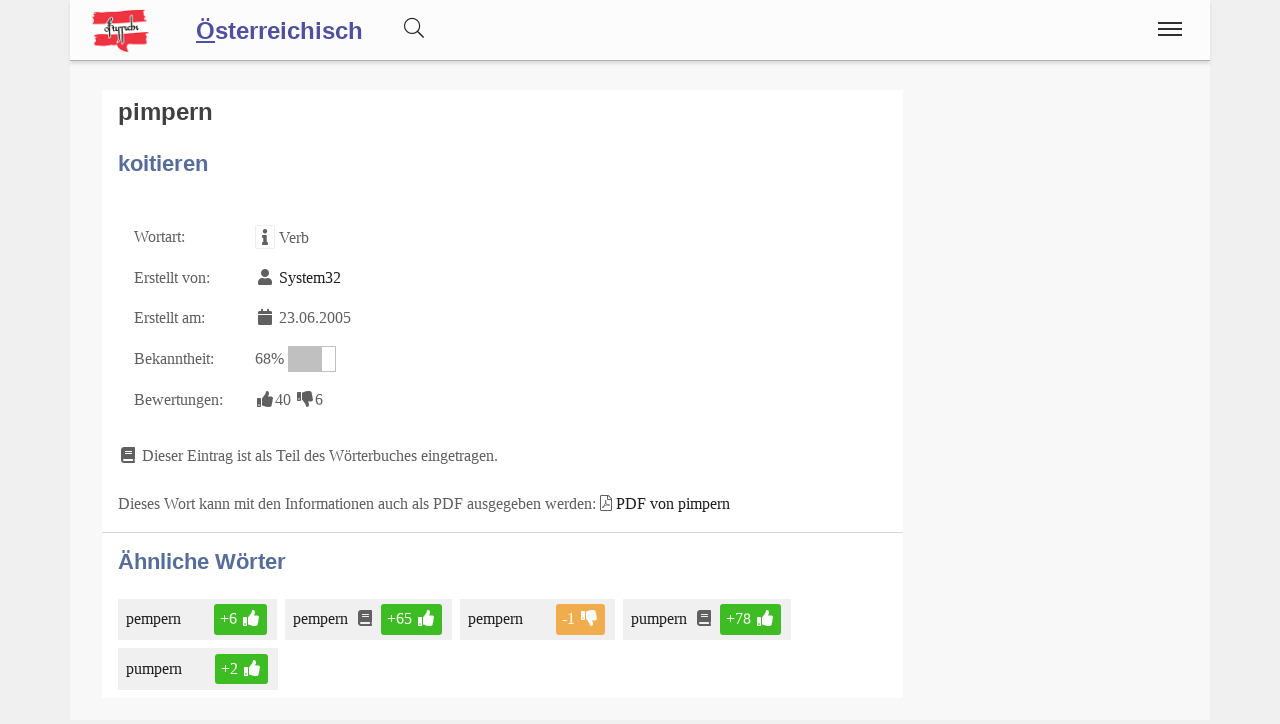

--- FILE ---
content_type: text/html;charset=UTF-8
request_url: https://www.ostarrichi.org/wort/1159/koitieren
body_size: 4965
content:
<!DOCTYPE html>
<html  itemscope itemtype="http://schema.org/Product" prefix="og: http://ogp.me/ns#" lang="de">
<head>
<meta charset="utf-8" />

<link rel="alternate" hreflang="de" href="https://www.ostarrichi.org/wort/1159/pimpern" />

<link rel="canonical" href="https://www.ostarrichi.org/wort/1159/pimpern"/>

<meta name="viewport" content="width=device-width,minimum-scale=1,initial-scale=1" />
<meta http-equiv="x-ua-compatible" content="ie=edge" />
<meta name="description" content="pimpern : koitieren. Eintrag aus dem österreichischen Volkswörterbuch. Dein Österreichisches Wörterbuch" />
<meta name="keywords" content="pimpern,koitieren,österreichisches,volkswörterbuch,index,verzeichnis,wörter,buchstaben,übersetzungen,Dein Österreichisches Wörterbuch" />

<meta property="og:title" content="pimpern : koitieren | Dein Österreichisches Wörterbuch" />
<meta property="og:description" content="pimpern : koitieren. Eintrag aus dem österreichischen Volkswörterbuch. Dein Österreichisches Wörterbuch" />

<meta property="og:type" content="website" />
<meta property="og:url" content="https://www.ostarrichi.org/wort/1159/pimpern" />
<meta property="og:image" content="https://www.ostarrichi.org/img/logo-text-volkswoerterbuch-09-1200.jpg" />
<meta property="og:image:width" content="1200" />
<meta property="og:image:height" content="630" />
<meta property="og:site_name" content="pimpern : koitieren | Dein Österreichisches Wörterbuch" />

<meta property="fb:app_id" content="858918914217047" />


<meta name="twitter:card" content="summary_large_image" />
<meta name="twitter:image:src" content="https://www.ostarrichi.org/img/logo-text-volkswoerterbuch-09-1200.jpg" />
<meta name="twitter:site" content="@publisher_handle" />
<meta name="twitter:creator" content="@author_handle" />
<meta name="twitter:title" content="pimpern : koitieren | Dein Österreichisches Wörterbuch" />

<meta itemprop="name" content="pimpern : koitieren"> <meta itemprop="description" content="pimpern - koitieren Das Österreichische Volkswörterbuch rund um Sprache, Dialekt und Mundart in Österreich."> <meta itemprop="image" content="https://www.ostarrichi.org/img/logo-text-volkswoerterbuch-09-1200.jpg"> 
<link rel="preload" href="https://www.ostarrichi.org/base/fonts/opensansregular.woff2" as="font" type="font/woff2" crossorigin>
<link rel="stylesheet" href="https://www.ostarrichi.org/base/css/all.min.css"><link rel="stylesheet" href="https://www.ostarrichi.org/css/main.min.css">



<style>@font-face {
	font-family: 'Open Sans';
	/* font-display: swap; */
	font-style: normal;
	font-weight: 400;
	src: local('Open Sans Regular'), local('OpenSans-Regular'), url(https://www.ostarrichi.org/base/fonts/opensansregular.woff2) format('woff2');
	unicode-range: U+0000-00FF, U+0131, U+0152-0153, U+02BB-02BC, U+02C6, U+02DA, U+02DC, U+2000-206F, U+2074, U+20AC, U+2122, U+2191, U+2193, U+2212, U+2215, U+FEFF, U+FFFD;
}</style>
<title>≡ pimpern : koitieren | Dein Österreichisches Wörterbuch</title>


</head>
<body>

<script>
	if ( ( document.cookie.indexOf('displaymode=auto') >= 0 ) || ( document.cookie.indexOf('displaymode=') == -1) ) {
		var themeOS = window.matchMedia('(prefers-color-scheme: light)');
		if ( !themeOS.matches ) { // dark mode
			document.body.classList.add( "dark" );
			console.log('add dark');
		} else {
			// document.body.classList.add( "remove dark" );
			// console.log('remove dark')
		}
	} else if ( document.cookie.indexOf('displaymode=dark') >= 0 )  {
		document.body.classList.add( "dark" );
		console.log('add dark');
	} else if ( document.cookie.indexOf('displaymode=light') >= 0 )  {
		// document.body.classList.add( "dark" );
		// console.log('add dark');
	}
</script>
<div itemprop="aggregateRating" itemscope itemtype="http://schema.org/AggregateRating" style="display:none;"><span itemprop="ratingValue">2.9</span> stars - <span itemprop="ratingCount">58</span> reviews<span itemprop="bestRating">5</span></div>			<script defer src="https://www.googletagmanager.com/gtag/js?id=UA-599880-1"></script>
			<script>
  				window.dataLayer = window.dataLayer || [];
  				function gtag(){dataLayer.push(arguments);}
  				gtag('js', new Date());
  				gtag('config', 'UA-599880-1');
			</script><div class="container">

<header class="header d-print-none printoff"><div class="container"><a href="https://www.ostarrichi.org" class="logo"><img src="https://www.ostarrichi.org/img/logo-oesterreichisch-ostarrichi-2016-05-100-200-at-trans.png" title="Dein Österreichisches Wörterbuch" alt="Dein Österreichisches Wörterbuch" style="width:6rem;margin: 6px 0 0 0;"></a><a href="https://www.ostarrichi.org"><div style="display:inline;position:relative;top:4px;font-size: 1.5rem;padding: 0rem 2rem 0 0;margin: 0 0 -0.1rem 0;font-family: sans-serif;font-weight: bold;"><u>Ö</u>sterreichisch</div></a><div id="buttonsearch" class="buttonsimple text-secondary" style="margin-right:2rem;display:inline;"><i class="fal fa-search"></i></div><div id="search" style="display:none;"><div style="border-top:1px solid #f0f0f0;width:100%;background-color:#f8f8f8;padding:0.5rem 1rem;display:inline-block;"><form name="search" method="get" action="https://www.ostarrichi.org/suche" enctype="multipart/form-data" accept-charset="utf-8"><div class="row"><div class="col-12"><div class="input-group"><input type="text" id="searchtermnav" name="search" class="form-control" value="" placeholder="Suchbegriff ..."><span id="clearsearchtermnav" class="input-icon-in" style="right:4rem;"><i class="fa fa-times"></i></span><span class="input-group-btn"><button type="submit" class="btn btn-primary"><i class="fal fa-search"></i></button></span></div></div></div></form></div></div><input class="menu-btn" type="checkbox" id="menu-btn" /><label class="menu-icon" for="menu-btn"><span class="navicon"></span></label><nav class="menu"><ul><li class="blockempty"></li><li><a href="https://www.ostarrichi.org/woerterbuch" title="Wörterbuch">
<span class="menuicon"><i class="fal fal fa-fw fa-book fa-fw"></i></span> Wörterbuch</a></li><li><a href="https://www.ostarrichi.org/forum" title="Forum">
<span class="menuicon"><i class="fal fal fa-fw fa-comments fa-fw"></i></span> Forum</a></li><li><a href="https://www.ostarrichi.org/blog" title="Blog">
<span class="menuicon"><i class="fal fal fa-fw fa-file-alt fa-fw"></i></span> Blog</a></li></ul></nav><div class="nbar hide-small"><ul></ul></div></div></header><div class="bodyoffset"><div class="main">
<div class="mainpage"><form name="word" method="post" action="" enctype="multipart/form-data">
<div class="row"><div class="col-sm-12 col-md-9"><div class="modal fade" id="rateModal"><div class="modal-dialog"><div class="modal-content"><div class="modal-header"><button type="button" class="btn-close" data-bs-dismiss="modal" aria-hidden="true">&times;</button><h2 class="modal-title">Deine Meinung</h2></div><div class="modal-body">Bitte Anmelden um Deine Bewertung und Deine Meinung abzugeben.</div><div class="modal-footer"><button type="button" class="btn btn-light" data-bs-dismiss="modal">Schließen</button><a href="https://www.ostarrichi.org/login/?goto=/wort/1159/koitieren#rating" class="btn btn-primary">Anmelden</a></div></div></div></div><div class="infoblock"><div style="float:right;"></div><h1 style="display:inline">pimpern</h1>  <br><br><h2>koitieren</h2><br><table><tr><td>Wortart: </td><td><span class="fa fa-fw fa-info fa-border" title="Wortart für dieses WortWortart für dieses Wort: Verb, Substantiv, Adjektiv, Adverb, Zitat, Wendung, Abkürzung, Anderes, "></span> Verb</td></tr><tr><td>Erstellt von: </td><td><span class="fa fa-fw fa-user"></span> <a href="https://www.ostarrichi.org/user/32">System32</a></td></tr><tr><td>Erstellt am: </td><td><span class="fa fa-fw fa-calendar"></span> 23.06.2005</td></tr><tr><td>Bekanntheit: </td><td>68% <span style="display:inline-block;border:1px solid #c0c0c0;width:3rem;"><span style="display:inline-block;background-color:#c0c0c0;width:2.04rem;">&nbsp;</span></span></td></tr><tr><td>Bewertungen: </td><td><span class="label label-success"><span class="fa fa-fw fa-thumbs-up"></span>40</span> <span class="label label-warning"><span class="fa fa-fw fa-thumbs-down"></span>6</span></td></tr></table><br><i class="fa fa-fw fa-book"></i> Dieser Eintrag ist als Teil des Wörterbuches eingetragen.<br><br>Dieses Wort kann mit den Informationen auch als PDF ausgegeben werden: <i class="fal fa-file-pdf"></i> <a href="https://www.ostarrichi.org/wort/1159/koitieren.pdf">PDF von pimpern</a><hr><h2>Ähnliche Wörter</h2><div style="display:inline-block;position:relative;background-color:#f0f0f0;padding:0.25rem 0.5rem;margin:0.5rem 0.5rem 0 0;"><a href="https://www.ostarrichi.org/wort/18435">pempern<span class="spanlink"></span></a> <i class="fa fa-fw fa-star-o text-warning"></i> <div style="display:inline-block;" class="ratinglabel ratinglabel-positive">+6&nbsp;<i class="fa fa-fw fa-thumbs-up"></i></div> </div><div style="display:inline-block;position:relative;background-color:#f0f0f0;padding:0.25rem 0.5rem;margin:0.5rem 0.5rem 0 0;"><a href="https://www.ostarrichi.org/wort/1694">pempern<span class="spanlink"></span></a> <i class="fa fa-fw fa-book"></i> <div style="display:inline-block;" class="ratinglabel ratinglabel-positive">+65&nbsp;<i class="fa fa-fw fa-thumbs-up"></i></div> </div><div style="display:inline-block;position:relative;background-color:#f0f0f0;padding:0.25rem 0.5rem;margin:0.5rem 0.5rem 0 0;"><a href="https://www.ostarrichi.org/wort/22689">pempern<span class="spanlink"></span></a> <i class="fa fa-fw fa-circle-o"></i> <div style="display:inline-block;" class="ratinglabel ratinglabel-negative">-1&nbsp;<i class="fa fa-fw fa-thumbs-down"></i></div> </div><div style="display:inline-block;position:relative;background-color:#f0f0f0;padding:0.25rem 0.5rem;margin:0.5rem 0.5rem 0 0;"><a href="https://www.ostarrichi.org/wort/430">pumpern<span class="spanlink"></span></a> <i class="fa fa-fw fa-book"></i> <div style="display:inline-block;" class="ratinglabel ratinglabel-positive">+78&nbsp;<i class="fa fa-fw fa-thumbs-up"></i></div> </div><div style="display:inline-block;position:relative;background-color:#f0f0f0;padding:0.25rem 0.5rem;margin:0.5rem 0.5rem 0 0;"><a href="https://www.ostarrichi.org/wort/25066">pumpern<span class="spanlink"></span></a> <i class="fa fa-fw fa-circle-o"></i> <div style="display:inline-block;" class="ratinglabel ratinglabel-positive">+2&nbsp;<i class="fa fa-fw fa-thumbs-up"></i></div> </div></div><br><div class="infoblock"><h2 style="display:inline">Kommentare (1)</h2>  <hr><div class="infoblockicon"><span class="fa fa-fw fa-align-justify" title="Kommentar"></span></div>Vgl. das Buch "Pimperanto" von Walter Moers (der aus Mönchengladbach stammt, also nicht gerade nach an der österreichischen Grenze). Übrigens sagen wir in einem sehr breiten Nürnbergerisch auch "bembern"; "bimbern" ist schon halb Hochdeutsch.  <br><small><span class="fa fa-fw fa-user"></span> curryfranke <span class="fa fa-fw fa-calendar"></span> 12.04.2017</small><br><br><hr></div><br>
</div><div class="col-sm-12 col-md-3">
</div>
</div>
</form>
</div>
<br><br>
<center>
<a href="https://www.facebook.com/sharer/sharer.php?u=https://www.ostarrichi.org/wort/1159/koitieren" target=_blank class="btn btn-primary"><i class="fa fa-facebook"></i><span class="d-none d-md-inline"> Facebook</span></a> &nbsp; 
<a href="https://www.xing.com/app/user?op=share;url=https://www.ostarrichi.org/wort/1159/koitieren" target=_blank class="btn btn-xing"><i class="fa fa-xing"></i><span class="d-none d-md-inline"> Xing</span></a> &nbsp; 
<a href="http://twitter.com/share?text=&url=https://www.ostarrichi.org/wort/1159/koitieren&hashtags=KingKornBIO" class="btn btn-twitter"><i class="fa fa-twitter"></i><span class="d-none d-md-inline"> Twitter</span></a>
</center>
<br>
</div></div></div><footer class="footer d-print-none printoff container"><div class="container">&nbsp;&copy; 2026<span class="float-right"><a href="https://www.facebook.com/ostarrichi" rel="nofollow" title="Facebook" target=_blank><i class="fab fa-2x fa-facebook-square"></i></a>&nbsp;<a href="http://twitter.com/#!/OstarrichiTweet" rel="nofollow" title="Twitter" target=_blank><i class="fab fa-2x fa-twitter-square"></i></a>&nbsp;<a href="https://www.instagram.com/oesterreichisch/" rel="nofollow" title="Instagram" target=_blank><i class="fab fa-2x fa-instagram"></i></a>&nbsp;<span id="darkmodeicon" class="btn btn-light rounded-circle" data-darkmode="whatever" style="padding: 0.2rem;margin-top:-1rem;margin-left:1rem;width:2rem; height:2rem;"></span></span></div></footer><div class="subfooter d-print-none printoff container"> 
<div class="container">
<div style="padding:1rem;line-height:1;">
<center><a class="link" href="https://www.ostarrichi.org/legalinfo">Impressum</a> | 
<a class="link" href="https://www.ostarrichi.org/termsofuse">Nutzung</a> | 
<a class="link" href="https://www.ostarrichi.org/privacy">Datenschutz</a>
<br><br>
</center>
<small>
<p style="line-height:1.3;">Das <i>österreichische Deutsch</i>, oder einfach <i>Österreichisch</i>, zeichnet sich durch besondere Merkmale aus. 
Es besitzt einen einzigartigen Wortschatz, bekannt als <i>Austriazismen</i>, sowie charakteristische Redewendungen. </p>
<p style="line-height:1.3;">Die Besonderheiten von österreichischem Deutsch gehen jedoch über den Wortschatz hinaus. 
Sie beinhalten auch Grammatik und Aussprache, inklusive der Phonologie und Intonation. 
Darüber hinaus finden sich Eigenheiten in der <i>Rechtschreibung</i>, wobei die Reform von 1996 
gewisse Grenzen setzt.</p>
<p style="line-height:1.3;">Das Standarddeutsch des Österreichischen ist von der Umgangssprache 
und den in Österreich gebräuchlichen Dialekten, 
wie den bairischen und alemannischen, klar abzugrenzen.</p>
<p>Dieses Online Wörterbuch der österreichischen Sprache definiert sich nicht wissenschaftlich, 
sondern versucht eine möglichst umfangreiche Sammlung an unterschiedlichen <i>Sprachvarianten</i> in Österreich zu sammeln.</p>
<p style="line-height:1.3;">Die Seite unterstützt auch Studenten in Österreich, insbesondere für den <a class="" href="https://www.act-act-act.com/psychologie-aufnahmetest-oesterreich" title="Aufnahmetest Psychologie">Aufnahmetest Psychologie</a> und den <a class="" href="https://www.act-act-act.com/de/medat-vorbereitung" title="MedAT für das Medizinstudium" target=_blank>MedAT für das Medizinstudium</a>.</p>
<p style="line-height:1.3;"><b>Hinweis:</b> Das vom 
BMBWF 
mitinitiierte und für Schulen und 
Ämter des Landes verbindliche Österreichische Wörterbuch, derzeit in der <i>44. Auflage</i> verfügbar, 
dokumentiert das Vokabular der deutschen Sprache in Österreich seit 1951 und wird vom 
<i>Österreichischen Bundesverlag (ÖBV)</i> herausgegeben. Unsere Seiten und alle damit verbundenen Dienste 
sind mit dem Verlag und dem Buch "<i>Österreichisches Wörterbuch</i>" in <b>keiner Weise verbunden</b>.</p>
<p style="line-height:1.3;">Unsere Seite hat auch keine Verbindung zu den <i>Duden-Nachschlagewerken</i> und wird von uns explizit nicht als 
Standardwerk oder Regelwerk betrachtet, 
sondern als ein <b><i>Gemeinschaftsprojekt</i></b> aller an der 
österreichichen Sprache interessierten Personen.</p>
</small></div><br><br>
</div>
</div><div class="finalfooter d-print-none"></div>

<script type="application/ld+json">
{
	"@context": "http://schema.org",
	"@type": "Organization",
	"name": "Dein Österreichisches Wörterbuch",
	"url": "https://www.ostarrichi.org",
	"logo": "",
		"sameAs": [
		"https://www.facebook.com/ostarrichi","http://twitter.com/#!/OstarrichiTweet","https://www.instagram.com/oesterreichisch/",""	]
	,"contactPoint":[{ "@type" : "ContactPoint", "email" : "info@ostarrichi.org", "url" : "https://www.ostarrichi.org","contactType" : "customer service"}]}
</script>


<script defer src="https://www.ostarrichi.org/base/js/all.min.js"></script> <script defer src="https://www.ostarrichi.org/js/main.min.js"></script><span id="pageinfo" data-date="2026-01-17 14:28:18" data-version="3.1.1" data-domain="www.ostarrichi.org"></span></body>
</html>


